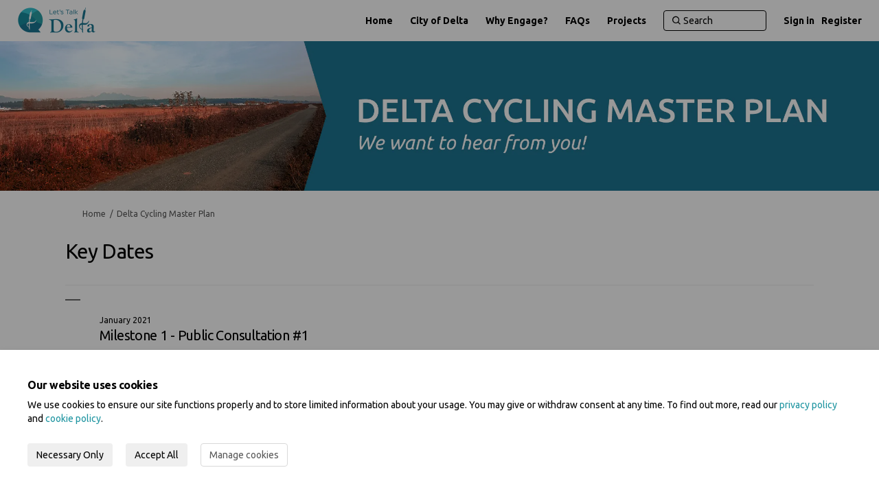

--- FILE ---
content_type: text/html; charset=utf-8
request_url: https://letstalk.delta.ca/cyclingmasterplan/widgets/75598/key_dates
body_size: 7166
content:
<!DOCTYPE html>
<html lang='en-US' xml:lang='en-US'>
<head>
<meta content='IE=edge' http-equiv='X-UA-Compatible'>
<meta content='text/html; charset=utf-8' http-equiv='Content-type'>
<meta content='width=device-width' name='viewport'>
<link href='https://s3.ca-central-1.amazonaws.com/ehq-production-canada/image_stores/favicons/427614a230f62a1cf239f429a7d50c35a1fa7ee0/000/009/765/original/favicon_delta.png?1592420755' rel='icon' type='image/ico'>

<meta name="csrf-param" content="authenticity_token" />
<meta name="csrf-token" content="Rt9RnIziUYkEIbg/KYT9jm4G7P7b6kVngCBtuKM+80RkVtrAyUPh3kdJ5nuFJW2xO1p6HDQAp3Zkw9xbCM/C1g==" />

<meta content='Draft Delta Cycling Master Plan The City of Delta is committed to improving walking, cycling, and other active mobility options. We have created a Cycling Master Plan to develop a well-connected and complete cycling network that is safe, convenient, and comfortable for' name='description'>

<title>
Key Dates | Delta Cycling Master Plan | Let&#39;s Talk Delta

</title>
<!-- Global site tag (gtag.js) - Google Analytics -->
<script async src="https://www.googletagmanager.com/gtag/js?id=UA-36184823-3"></script>
<script>
  window.dataLayer = window.dataLayer || [];
  function gtag(){dataLayer.push(arguments);}
  gtag('js', new Date());

  gtag('config', 'UA-36184823-3');
</script>
<span data-reporting-params='{&quot;authenticity_token&quot;:&quot;zhVUAemTrp6d8jI0hkOplxbMxCGDeamjAho/3zbMFJjsnN9drDIeyd6abHAq4jmoQ5BSw2yTS7Lm+Y48nT0lCg==&quot;,&quot;referrer&quot;:null,&quot;type&quot;:&quot;InformedVisit&quot;,&quot;logger&quot;:{&quot;page_id&quot;:&quot;15186&quot;,&quot;page_type&quot;:&quot;Project&quot;,&quot;item_type&quot;:&quot;key_dates&quot;,&quot;item_id&quot;:&quot;&quot;,&quot;user_type&quot;:&quot;AnonymousUser&quot;,&quot;user_id&quot;:1602377264,&quot;visited_url&quot;:&quot;https://letstalk.delta.ca/cyclingmasterplan/widgets/75598/key_dates&quot;,&quot;site_id&quot;:600}}' data-src='//d2i63gac8idpto.cloudfront.net/assets/analytics-a39e0c8e39dd35eedafc5121e3b8425c78f2e46b4832e1bf9fcc1b201b8119ac.js' id='ehq-analytics'></span>

<link rel="stylesheet" media="screen,print" href="//d2i63gac8idpto.cloudfront.net/assets/new_default/default-9a47d2dc29dd87301a9f579238c5139928bc44311bba0442aa3958251cef4c22.css" />
<link rel="stylesheet" media="screen" href="//d2i63gac8idpto.cloudfront.net/assets/froala_editor/froala_style-348b2d56811b09126581acf45f6a6c298ee7846478427945ed487a536b8d46d6.css" />
<link rel="stylesheet" media="screen" href="https://cdnjs.cloudflare.com/ajax/libs/font-awesome/6.7.2/css/all.min.css" />
<link rel="stylesheet" media="screen" href="//d2i63gac8idpto.cloudfront.net/assets/new_default/sign_up-de60135618170ec113fc959da8e1e393673a99b5c565ad19488fd80e3e5a40b5.css" />
<link rel="stylesheet" media="screen" href="//d2i63gac8idpto.cloudfront.net/assets/user-dropdown-bee99507fe7495c0f5ffe5de88a85b6e09f21963d220aa2a9c16926a7ba4dc5c.css" />
<link rel="stylesheet" media="screen" href="//d2i63gac8idpto.cloudfront.net/assets/user-profile/icon-3cbbfec04bf53e713bbca1798e26001c9a1cc255daf08ae388b133dd6f3b6e75.css" />
<link rel="stylesheet" media="screen" href="//d2i63gac8idpto.cloudfront.net/assets/user-profile/settings-ed64296399cbab1e8e245e2b2d3e9c2b438ece52195d43d888120643d5abf1db.css" />
<link rel="stylesheet" media="screen" href="//d2i63gac8idpto.cloudfront.net/assets/new_cookie_consent-8fdf8278d291769a36eb5af4f7020b72a3d77ddaae2174ada55659de64110bb9.css" />
<!--[if IE]>
<link rel="stylesheet" media="screen,print" href="//d2i63gac8idpto.cloudfront.net/assets/new_default/iefix-07386916e5690c6766e857380d5ec028e3f0c6be997b2277e9badbd009e07f38.css" />
<link rel="stylesheet" media="screen,print" href="//d2i63gac8idpto.cloudfront.net/assets/border_radius_pie-32f298dfbe2eb24cc53e1ba5e6a543c3be7409a4a95e56054a5fafecead4aafa.css" />
<script>
  if(typeof String.prototype.trim !== 'function') {
   String.prototype.trim = function() {
    return this.replace(/^\s+|\s+$/g, '');
    }
  }
</script>
<![endif]-->
<!--[if IE 6]>
<link href='/assets/ie6.css' rel='stylesheet'>
<![endif]-->

<span data-client-side='true' data-demo='false' data-ehq-analytics-toggle-status='true' data-ga-setting-latest-old-tracking-id='G-93EXG27Q34' data-ga-setting-latest-tracking-id='G-R71DRH1YGZ' data-ga-setting-old-tracking-id='UA-2679674-9' data-ga-setting-tracking-id='UA-2679674-17' data-google-analytics-account='UA-36184823-3' data-google-analytics-account-present='true' data-new-cookie-consent-manager='true' data-property-name='ehq_public' data-traffic-tracking-enabled='true' id='google-analytics-data'></span>
<!-- / GA_SETTING["public"] returns a hash. When hash is used inside data attribute in HAML, it'll iterate through all the keys and prefixs the keys with "ga_settings" -->
<!-- / GA_SETTING["public"] has "old_tracking_id", "tracking_id" keys -->

<!-- Hack to get rid of quotes, can figure out alternatives later -->
<link href='//fonts.googleapis.com/css?family=Ubuntu:300,700,400' rel='stylesheet' type='text/css'>
<link href='//d2i63gac8idpto.cloudfront.net/7074/theme/project/087fa98fce3c0ab650ed4ce8b8e9be32.css' rel='stylesheet' type='text/css'>


</head>
<body class='widget_key_dates index ehq-widget_key_datesindex ehq-600 body-footer-padding' data-page-id='15186' data-page-type='widget_key_dates.index' data-region='CANADA' data-site-id='600' data-theme-color='#1e748f' data-user-id='1602377264' data-user-type='AnonymousUser' style=''>
<div id='consent-drawer-wrapper'>
<section aria-describedby='drawer-body' aria-labelledby='drawer-header' aria-modal='true' id='drawer' role='dialog' style='transform: translateY(0%); max-width: 100vw; height: auto; bottom: 0px; left: 0px; right: 0px;' tabindex='-1'>
<h2 id='drawer-header'>
Our website uses cookies
</h2>
<div id='drawer-body'>
<p>
We use cookies to ensure our site functions properly and to store limited information about your usage. You may give or withdraw consent at any time. To find out more, read our <a href="/privacy" target="_blank">privacy policy</a> and <a href="/cookie_policy" target="_blank">cookie policy</a>.
</p>
<div id='btn-group'>
<button aria-label='Necessary Only' class='btn' id='accept-btn' type='button'>
Necessary Only
</button>
<button aria-label='Accept All' class='btn' id='accept-all' type='button'>
Accept All
</button>
<button aria-label='Manage cookies' class='btn btn-default' id='manage-cookies-btn' type='button'>
Manage cookies
</button>
</div>
</div>
</section>
</div>
<div id='outer-modal-wrapper' style='display: none'>
<div id='disabled-background'></div>
<div id='consent-modal-wrapper'>
<section aria-describedby='consent-modal-body' aria-labelledby='consent-modal-header' aria-modal='true' data-analytics-status='true' id='consent-modal' role='dialog' style='opacity: 1; transform: none;' tabindex='-1'>
<header id='consent-modal-header'>
<h2 id='consent-modal-header-text'>
Manage Cookies
</h2>
</header>
<div id='consent-modal-body'>
<div>
<p>
A cookie is information stored on your computer by a website you visit. Cookies often store your settings for a website, such as your preferred language or location. This allows the site to present you with information customized to fit your needs. As per the GDPR law, companies need to get your explicit approval to collect your data. Some of these cookies are ‘strictly necessary’ to provide the basic functions of the website and can not be turned off, <strong>while others if present, have the option of being turned off</strong>. Learn more about our <a href="/privacy" target="_blank">Privacy</a> and <a href="/cookie_policy" target="_blank">Cookie</a> policies. These can be managed also from our cookie policy page.
</p>
</div>
<div></div>
<ol class='List'>
<li class='ListItem clearfix' title=''>
<div class='ItemContent'>
<div class='Title'>
Strictly necessary cookies(always on):
</div>
<div>
Necessary for enabling core functionality. The website cannot function properly without these cookies. This cannot be turned off. e.g. Sign in, Language
</div>
</div>
<span aria-hidden='true' class='fa fa-check-circle Icon'></span>
</li>
<li class='ListItem clearfix' title=''>
<div class='ItemContent'>
<div class='Title'>
Analytics cookies:
</div>
<div>
Analytical cookies help us to analyse user behaviour, mainly to see if the users are able to find and act on things that they are looking for. They allow us to recognise and count the number of visitors and to see how visitors move around our website when they are using it. Tools used: Google Analytics
</div>
</div>
<label class='Switch' for='cookie_consent_analytics'>
<input aria-labelledby='analytics-label' id='cookie_consent_analytics' type='checkbox'>
<span class='Slider Round'></span>
<span class='sr-only' id='analytics_label'>Analytics cookies:</span>
</label>
</li>
</ol>
<div id='consent-modal-footer'>
<button aria-label='Save &amp; close' class='btn' id='save-btn' type='button'>
Save &amp; close
</button>
<button aria-label='Cancel' class='btn btn-default' id='cancel-btn' type='button'>
Cancel
</button>
</div>
</div>
</section>
</div>
</div>


<!-- / Transform image with imgix in production -->
<div class='fade modal user-profile-modal' data-backdrop='static' data-keyboard='false' data-logo-alt='Let&#39;s Talk Delta' data-logo-url='https://ehq-production-canada.imgix.net/1d0f5ac85549613d6e4da311ea1319afcb4d5fdc/original/1683770256/965a2fa84d7b30a08ce1c9aca4dbe56d_letstalkdelta_logo.png?auto=compress%2Cformat&amp;h=50&amp;max-w=300' data-script='/UserProfile.9161dc40d8bdc29d0961.bundle.js' data-spinner-alt='Loading' data-spinner-path='//d2i63gac8idpto.cloudfront.net/assets/ajax-loader-3470ff65e4074cbdc797a069b5ee6a5a7196fe558f31ea826cca4a699137b40c.gif' id='UserProfileModal' role='region' tabindex='-1'>
<div class='modal-dialog' role='document'>
<div class='modal-content'>
<div class='clearfix edit-profile modal-header'>
<button aria-label='Close' class='pull-right close' data-dismiss='modal' type='button'>
<span aria-hidden>
&times;
</span>
</button>
</div>
<div class='modal-body user-profile-modal' id='UserProfileEntry'></div>
</div>
</div>
</div>

<span data-is-development='false' data-is-production='true' id='env-data'></span>
<div id='accessibility-menu'>
<div class='access-menu' role='navigation'>
<button accessKey='0' aria-expanded='false' class='access-menu-visibility'>
Skip To
</button>
<div class='access-menu-container'>
<ul class='access-menu__headings'>
<li>
<a class='heading--item' href='#start-of-content' tabIndex='0'>
Skip to main content
</a>
</li>
<li><a title="Jump to navigation" target="_self" class="offscreen_jump_link heading--item" href="#mnav">Jump to navigation</a></li>

<li>
<a class='heading--item' href='#search-query' tabIndex='0'>
Search
</a>
</li>
</ul>
</div>
</div>

</div>

<div id="ie6_unsupported_wrapper" aria-hidden="true">
  <div id="ie6_unsupported">
    <p style="text-align:center">IE10 and below are not supported.</p>
    <div class="compatible_browsers">
      <a class="chrome" href="https://www.google.com/chrome " title="Google Chrome">Google Chrome</a>
      <a class="firefox" href="http://www.mozilla.org/en-US/firefox/new/" title="Mozilla Firefox">Mozilla Firefox</a>
    </div>
    <p style="position:relative; top:-30px;text-align:center">Contact us for any help on browser support</p>
  </div>
</div>

<!-- This file is a placeholder for themes to override, if it requires including of any theme specific markup outside global container -->



<div class='global-container' id='global-container'>
<!-- / the above id is used for initializing readspeaker. Class is used for styling. -->
<div aria-label='header' class='header-container' role='banner'>
<div id='header'></div>
<link rel="stylesheet" media="screen" href="https://cdn.jsdelivr.net/npm/metismenujs@1.2.0/dist/metismenujs.min.css" />
<script src="https://cdn.jsdelivr.net/npm/metismenujs@1.2.0/dist/metismenujs.min.js"></script>
<link rel="stylesheet" media="screen" href="https://cdn.jsdelivr.net/npm/boxicons@2.0.5/css/boxicons.min.css" />
<link rel="stylesheet" media="screen" href="//d2i63gac8idpto.cloudfront.net/assets/new_default/participant-header-and-footer-styles-04253cbd51580c7fcc12f0029ecd6fb30b45292a595f9676a4ed7babd1939d1f.css" />
<script src="https://d3cawr81v9kwxc.cloudfront.net/webpack/participant_header_section-1762755849109.bundle.js"></script>
<div class='banner-wrap'>
<div class='row'>
<div class='col-lg-12 display-banner'>
<img alt="" class="img-responsive" src="https://ehq-production-canada.imgix.net/8e99a9b5c3a7d7b7f21e4de60a1590a0047dc1a0/original/1607543216/blob_7ab9c25112d0bf0b0c4e31306e698035?auto=compress%2Cformat" />
</div>
</div>
</div>
<div class='container breadcrumb'>
<div class='crumb col-lg-9 col-sm-7 clearfix'>
<nav aria-label='breadcrumb'>
<p class='sr-only' id='breadcrumblabel'>You are here:</p>
<ul>
<li><a href="/" aria-current=&quot;page&quot; >Home</a></li><li><a href="/cyclingmasterplan" aria-current=&quot;page&quot; >Delta Cycling Master Plan</a></li>
</ul>
</nav>
</div>

<link rel="stylesheet" media="screen" href="//d2i63gac8idpto.cloudfront.net/assets/user-dropdown-bee99507fe7495c0f5ffe5de88a85b6e09f21963d220aa2a9c16926a7ba4dc5c.css" />
<link rel="stylesheet" media="screen" href="//d2i63gac8idpto.cloudfront.net/assets/user-profile/icon-3cbbfec04bf53e713bbca1798e26001c9a1cc255daf08ae388b133dd6f3b6e75.css" />
<link rel="stylesheet" media="screen" href="//d2i63gac8idpto.cloudfront.net/assets/user-profile/settings-ed64296399cbab1e8e245e2b2d3e9c2b438ece52195d43d888120643d5abf1db.css" />
</div>

</div>
<div class='container main-container' id='start-of-content' role='main'>
<noscript class='noscript-survey'>
<p>Some content on this page may not display correctly. Please enable JavaScript in your browser&#39;s settings and refresh the page.</p>
</noscript>

<div class='clearfix'></div>
<div id='yield'>
<div class='col-lg-12'>
<div class='page-header'>
<h1>Key Dates</h1>
</div>
<div class='all-keydates'>
<div class='keydate-wrap'>
<a name='26022'></a>
<div class='keydate-wrap2'>
<div class='nomargin keydate__date'>January 2021</div>
<h2 class='keydate__heading'>Milestone 1 - Public Consultation #1</h2>
<div class='fr-view'><p>The public consultation survey will help to identify issues and opportunities for improving the cycling network. The survey results will be provided to our project team.</p></div>
</div>
</div>
<div class='keydate-wrap'>
<a name='26023'></a>
<div class='keydate-wrap2'>
<div class='nomargin keydate__date'>February 2021</div>
<h2 class='keydate__heading'>Develop Route Prioritization and Infrastructure Improvements</h2>
</div>
</div>
<div class='keydate-wrap'>
<a name='26025'></a>
<div class='keydate-wrap2'>
<div class='nomargin keydate__date'>April 2022</div>
<h2 class='keydate__heading'>Milestone 2 - Draft Report Submission</h2>
<div class='fr-view'><p><span style="color: rgb(65, 65, 65); font-family: sans-serif; font-size: 14px; font-style: normal; font-variant-ligatures: normal; font-variant-caps: normal; font-weight: 400; letter-spacing: normal; orphans: 2; text-align: left; text-indent: 0px; text-transform: none; white-space: normal; widows: 2; word-spacing: 0px;  background-color: rgb(255, 255, 255);  text-decoration-style: initial; text-decoration-color: initial; display: inline !important; float: none;">The project team</span> will finalize the route prioritization and infrastructure improvement plan. This report will be available online for the public to view.</p></div>
</div>
</div>
<div class='keydate-wrap'>
<a name='38444'></a>
<div class='keydate-wrap2'>
<div class='nomargin keydate__date'>June 2022</div>
<h2 class='keydate__heading'>Milestone 3 - Public Consultation #2</h2>
</div>
</div>
<div class='keydate-wrap'>
<a name='40069'></a>
<div class='keydate-wrap2'>
<div class='nomargin keydate__date'>August 2022</div>
<h2 class='keydate__heading'>Milestone 4 - In-Person Public Information Meetings (North Delta and South Delta)</h2>
</div>
</div>
<div class='keydate-wrap'>
<a name='38445'></a>
<div class='keydate-wrap2'>
<div class='nomargin keydate__date'>October 2022</div>
<h2 class='keydate__heading'>Final Milestone - Final Report Submission</h2>
</div>
</div>
</div>
</div>

<div class='clearfix'></div>
</div>
<div class='clearfix'></div>
</div>
</div>
<div class='footer sticky-footer' role='contentinfo'>
<div id='footer'></div>
<script src="https://d3cawr81v9kwxc.cloudfront.net/webpack/participant_footer_section-1762755849109.bundle.js"></script>


</div>

<span data-environment='page_id=15186&amp;site_id=600' data-external-link='(External link)' id='shared-env'></span>

<script src="//d2i63gac8idpto.cloudfront.net/assets/monitoring-fa302f1ff23bc6acc9a4925c3e205d9a574a1e74a4a9ccc7cf769985570359c3.js"></script>
<script src="//d2i63gac8idpto.cloudfront.net/assets/new_default/default-vendor-b8fc56cf03aa0edc895450eadd69afe5223eedc394d9e6ea34c8de9820f3a9c6.js" debug="false"></script>
<script src="//d2i63gac8idpto.cloudfront.net/assets/new_default/default-a60182e1d65c8e3828a7204f8e6c93df1d76b952094f466e2129dd856067c5bb.js"></script>
<script data-consent='analytics' data-main='google-analytics' data-src='//d2i63gac8idpto.cloudfront.net/assets/google_analytics-d785ccc797e21ba2c5b5589c57c4db0c79cd4cd31b15960e5c1c332a9517726f.js'></script>
<input type="hidden" name="t-redactor-title" id="t-redactor-title" value="Rich text editor" autocomplete="off" />
<input type="hidden" name="current-site-pp" id="current-site-pp" value="privacy" autocomplete="off" />
<input type="hidden" name="current-site-toc" id="current-site-toc" value="terms" autocomplete="off" />
<script src="https://unpkg.com/tabbable/dist/index.umd.js"></script>
<script src="https://unpkg.com/focus-trap/dist/focus-trap.umd.js"></script>
<script src="https://cdn.jsdelivr.net/npm/tldjs@2.3.1/tld.min.js"></script>
<script src="//d2i63gac8idpto.cloudfront.net/assets/new_cookie_consent-dcd97047beb1ecd82ccc0b5f637430667ad06bea363b04231359fabcfdc42894.js"></script>
<script src="//d2i63gac8idpto.cloudfront.net/assets/user_profile-84b28bae21c92a662342bcf248a3f43b09e66f7e1b7165d970c7125c65e08215.js"></script>
<script src="//d2i63gac8idpto.cloudfront.net/assets/accessibility-dbaead5585533b4b1b5a9fe53b2ea15098d832c3a64c2b351cae0686b6c5d805.js"></script>
<script src="https://cdnjs.cloudflare.com/ajax/libs/jquery.smartmenus/1.0.0/jquery.smartmenus.min.js"></script>
<script src="//d2i63gac8idpto.cloudfront.net/assets/unsplash-ea08949798d7a59edb8e5129864cb5b944815ce85d83d30f1658672e9ad541fd.js"></script>
<script src="//d2i63gac8idpto.cloudfront.net/assets/user_profile-84b28bae21c92a662342bcf248a3f43b09e66f7e1b7165d970c7125c65e08215.js"></script>
<script src="//d2i63gac8idpto.cloudfront.net/assets/bondi/header-7bef5a82edf8e0d2fb76b57fd36a1951f27f3ff74899dd40b7fc4b7433cffd5a.js"></script>

<!-- This file is a placeholder for themes to override, if it requires including of any theme specific javascripts -->



<script src="//d2i63gac8idpto.cloudfront.net/assets/konveio-c01090d8468bd630ea7f5b6754c2ca6ff98f8a4be3b8810f5650350dae47567b.js"></script>

<script src="//d2i63gac8idpto.cloudfront.net/assets/add_pfe_auth_cookie-f8b9a551789e46eaa2301b64b1d5a6f009e9a6046816cd31e145258e9451f000.js"></script>
<script src="//d2i63gac8idpto.cloudfront.net/assets/update_links_with_next-ebfe5b54634383d888e18643c06853503183b9f1f48af2f6c35fb91a0023993f.js"></script>
<script src="//d2i63gac8idpto.cloudfront.net/assets/add_pfe_ideas_cookie-093f8447396b8040b66f7892f0f1abda4d5b8321475db96472f980f273a8801e.js"></script>
</body>
</html>



--- FILE ---
content_type: text/css
request_url: https://d2i63gac8idpto.cloudfront.net/assets/user-profile/settings-ed64296399cbab1e8e245e2b2d3e9c2b438ece52195d43d888120643d5abf1db.css
body_size: 2405
content:
.change-password-btn,.save-responses-btn,.delete-avatar-btn{margin-right:20px;color:#fff !important;vertical-align:-webkit-baseline-middle;vertical-align:baseline}.change-password-btn:hover,.save-responses-btn:hover{color:#fff !important;text-decoration:none;cursor:pointer}.save-responses-btn.disabled{background-color:rgba(46,46,46,0.6) !important;pointer-events:all;cursor:no-drop}.user-settings-avatar{display:inline-block;width:80px;height:80px;border-radius:80px;object-fit:cover}.user-settings-avatar .icon{top:12px;left:20px;font-size:50px}@media (max-width: 767px){.user-settings-avatar{display:inline-block;margin:0 10px 10px 0}}.connected-accounts-list{padding:0;margin-top:30px;list-style-type:none;border-top:1px solid rgba(0,0,0,0.1)}@media (max-width: 767px){.connected-accounts-list{text-align:left}}.connected-account{padding:15px 0;border-bottom:1px solid rgba(0,0,0,0.1)}.connected-account .avatar{display:inline-block;width:50px;height:50px;vertical-align:top}.connected-account .image{width:50px;height:50px;border-radius:50px}.connected-account .details{display:inline-block;padding-left:15px;font-size:16px;font-weight:500;line-height:24px;color:rgba(0,0,0,0.5)}.connected-account .account-type{display:inline-block;font-size:14px;line-height:20px;color:rgba(0,0,0,0.35)}.connected-account .account-type .social-icon{margin-right:5px}.connected-account .account-type .social-icon.fa-facebook{color:#3b5998}.connected-account .account-type .social-icon.fa-twitter{color:#1da1f2}.connected-account .account-type .social-icon.fa-google{color:#db4437}.connected-account .selected{display:inline-block;float:right;padding:0;font-size:18px;color:#4a90e2;border:0;-webkit-appearance:none}.connected-account .selected:focus{outline:0}.settings-avatar-container{padding-bottom:20px}.settings-avatar-container .upload-avatar-btn{margin:0 15px;color:#fff !important;vertical-align:-webkit-baseline-middle;vertical-align:baseline}.settings-avatar-container .upload-avatar-btn:hover{color:#fff !important;text-decoration:none}@media (max-width: 767px){.settings-avatar-container .upload-avatar-btn{display:inline-block;margin:0 auto}}.user-settings-container .sign-up-form-container{display:inline-block;width:100%;padding:40px 50px;margin-top:30px;background-color:#fff;border-radius:3px}.user-settings-container .sign-up-form-container:first-child{margin-top:0}.user-settings-container .sign-up-form-container .no-response{padding:30px 0}.user-settings-container .sign-up-form-container .title{margin-bottom:16px;font-size:30px}@media (max-width: 767px){.user-settings-container .sign-up-form-container .title{font-size:18px}}.user-settings-container .sign-up-form-container .note-prefix{font-weight:600}.user-settings-container .sign-up-form-container .note{font-size:14px;line-height:18px;color:rgba(0,0,0,0.35)}.user-settings-container .sign-up-form-container .section{font-weight:600 !important}.user-settings-container .sign-up-form-container .save-confirmation{color:#4a90e2}@media (max-width: 767px){.user-settings-container .sign-up-form-container{width:100%}}.user-settings-container .sign-up-form-container .question{margin-bottom:25px}.user-settings-container .sign-up-form-container .question .title{display:block;margin:0;font-size:16px;font-weight:300;line-height:28px;color:#9b9b9b}.user-settings-container .sign-up-form-container .question .text-field{width:100%;height:40px;padding:0 12px;font-size:16px;line-height:20px;color:rgba(0,0,0,0.8);border:1px solid rgba(151,151,151,0.28);outline:0}.user-settings-container .sign-up-form-container .question .text-field:focus{border-color:#66afe9}.user-settings-container .sign-up-form-container .question .text-danger{display:none}.user-settings-container .sign-up-form-container .question .Select-control{height:40px;border:1px solid rgba(151,151,151,0.28);border-radius:0}.user-settings-container .sign-up-form-container .question .options-list{padding:0 10px;list-style:none}.user-settings-container .sign-up-form-container .question .options-list label{font-size:16px;font-weight:300;color:rgba(0,0,0,0.8)}.user-settings-container .sign-up-form-container .question .option-checkbox{margin-right:10px}.user-settings-container .sign-up-form-container .question .option-radio-button{margin-right:10px}.user-settings-container .sign-up-form-container .question .img-upload{height:200px;margin-top:10px;max-width:100%}.user-settings-container .sign-up-form-container .question input[type="email"]:disabled{background:#dddddd;cursor:no-drop}.notification-bar{z-index:20;height:70px;margin:0 0 5px;background-color:#fff}.notification-bar .back-button{height:40px;padding:10px 14px;font-size:16px;line-height:22px;color:rgba(0,0,0,0.8);background-color:rgba(151,151,151,0.15);border-radius:3px;box-shadow:0 0 2px 0 rgba(0,0,0,0.12),0 2px 2px 0 rgba(0,0,0,0.08);cursor:pointer}.notification-bar .back-button:hover,.notification-bar .back-button:focus{color:rgba(0,0,0,0.8) !important;text-decoration:none}@media (max-width: 767px){.notification-bar .back-button{padding:0;background:none;box-shadow:none}}.notification-bar .left-arrow{padding-right:10px}.success-message-container{display:inline-block;padding:0 15px;color:#4a90e2}.notification-bar-content{padding:24px 85px;margin:0;background-color:#fff;box-shadow:0 0 2px 0 rgba(0,0,0,0.12),0 2px 2px 0 rgba(0,0,0,0.08)}@media (max-width: 767px){.notification-bar-content{padding-left:15px}}.avatar-settings-container{display:inline-block;width:70%;padding:40px;margin-top:30px;font-size:18px;line-height:24px;color:rgba(0,0,0,0.8);background-color:#fff;border-radius:3px;box-shadow:0 0 1px 0 rgba(0,0,0,0.12),0 1px 1px 0 rgba(0,0,0,0.08)}.avatar-settings-container .avatar-settings-title{margin-bottom:30px;font-size:30px;color:rgba(0,0,0,0.8)}.avatar-settings-container .avatar-settings{display:inline-block;width:70%;position:absolute;margin-top:25px}.avatar-settings-container .avatar-settings .upload-button{padding:10px 35px;margin:30px 0;font-size:16px;font-weight:500;line-height:22px;color:rgba(0,0,0,0.8);background-color:rgba(151,151,151,0.15);border-radius:3px;box-shadow:0 0 2px 0 rgba(0,0,0,0.12),0 2px 2px 0 rgba(0,0,0,0.08)}.avatar-settings-container .avatar-settings .upload-button:focus{outline:thin dotted;outline-color:#ddd}.avatar-settings-container .avatar-settings .select-social-account{border-radius:0}.avatar-settings-container .avatar-settings .select-social-account .Select-control,.avatar-settings-container .avatar-settings .select-social-account .Select-menu-outer{border-radius:0}.avatar-settings-container .avatar-settings .avatar-error-message{font-size:12px;color:red;margin-top:-20px}.avatar-settings-container .avatar-settings .avatar-message{font-size:12px;color:#909090;margin-bottom:-15px}@media (max-width: 767px){.avatar-settings-container .avatar-settings{width:100%;text-align:center}}.avatar-settings-container .avatar-container{display:inline-block;width:30%}.avatar-settings-container .avatar-container .avatar-spinner-container{width:150px}@media (max-width: 767px){.avatar-settings-container .avatar-container{width:100%}.avatar-settings-container .avatar-container .avatar-inner-container{width:150px;margin:0 auto 30px}}.avatar-settings-container .user-settings-avatar{width:150px;height:150px}.avatar-settings-container .icon{top:24px;left:36px;font-size:100px}@media (max-width: 767px){.avatar-settings-container .icon{left:0}}@media (max-width: 767px){.avatar-settings-container{margin-top:0;text-align:center}}@media (max-width: 991px){.avatar-settings-container{width:100%}}.social-select-label{padding-top:10px;margin:0;font-size:16px;font-weight:300;line-height:28px;color:#9b9b9b}#userChangePassword .sidebar-container{padding:20px;margin-top:0}#userChangePassword .sidebar-container li{padding-left:15px;font-size:16px;font-weight:600;border-bottom:0}#userChangePassword .sidebar-container li:not(.title){padding:0 15px;font-size:14px;font-weight:300;line-height:30px}#userChangePassword .sidebar-container .fa{margin-right:10px;font-size:14px;vertical-align:middle}#userChangePassword .sidebar-container .fa-check-circle{color:#4a90e2}#userChangePassword .sidebar-container .fa-times-circle{color:#9d9d9d}#userChangePassword .btn-submit{height:auto;padding:9px 25px;font-size:16px;font-weight:bold;color:rgba(0,0,0,0.8);text-transform:uppercase;background-color:#f0f0f0;border-color:#f0f0f0}.project-card{height:120px;padding:15px 0;border-bottom:1px solid rgba(0,0,0,0.2)}.project-card--details{display:inline-block;width:calc(100% - 144px);height:85px;padding:8px 0}@media (max-width: 767px){.project-card--details{width:100%}}.project-card--title{display:inline-block;width:70%;padding:10px 30px;font-size:18px;color:#555 !important}.project-card--title:hover{color:#555 !important}.project-card--image{display:inline-block;float:left;width:144px;height:85px;background:#eee;object-fit:cover}@media (max-width: 767px){.project-card--image{float:none;margin:0 auto}}.project-card--button{position:relative;top:10px;float:right;padding:3px 14px;font-size:16px;line-height:24px;color:#9b9b9b;border:1.2px solid rgba(151,151,151,0.28);border-radius:3px}@media (max-width: 767px){.project-card--button{float:none}}.project-card:last-child{border:0}@media (max-width: 767px){.project-card{height:100%;text-align:center}}.profile-spinner{display:block !important;width:50px;margin:30px auto;font-size:50px !important}@media (max-width: 767px){.profile-spinner{margin:30px 90px}}.icon-loading .profile-spinner{width:28px;margin:4px auto;font-size:28px !important}.edit-image-overlay{position:fixed;top:0;left:0;z-index:50;width:100%;height:100%;background:rgba(0,0,0,0.5)}.edit-image-overlay .edit-image-modal{position:absolute;bottom:50px;left:calc(50% - 200px);width:400px;background:#fff}.edit-image-overlay .edit-image-modal img{max-width:100%}.edit-image-overlay .edit-image-modal .editor{padding:15px}.edit-image-overlay .edit-image-modal .editor .canvas{height:400px;max-width:100%}@media (max-width: 767px){.edit-image-overlay .edit-image-modal .editor{width:100%}}.edit-image-overlay .edit-image-modal .toolbar{font-size:14px;line-height:16px;text-align:center}.edit-image-overlay .edit-image-modal .toolbar__button{background:#fff;border:0;box-shadow:none;-webkit-appearance:none}.edit-image-overlay .edit-image-modal .toolbar__button:hover{background:#eee}.edit-image-overlay .edit-image-modal .toolbar__button:focus{border:0;outline:none;box-shadow:none}.edit-image-overlay .edit-image-modal .modal-controls{padding:10px 5px;text-align:right}.edit-image-overlay .edit-image-modal .modal-controls__button{width:80px;padding:2px;margin:0 5px;font-size:16px;background:#fff;border-radius:3px;-webkit-appearance:none}@media (max-width: 767px){.edit-image-overlay .edit-image-modal{top:0;left:0;width:100%}}.edit-image-overlay .cropper-crop-box,.edit-image-overlay .cropper-view-box{border-radius:50%}.edit-image-overlay .cropper-view-box{outline:0;box-shadow:0 0 0 1px #39f}.edit-image-overlay .cropper-modal{opacity:.2}.avatar-file-chooser{display:none !important}.delete-avatar-btn{width:150px;padding:4px 0;margin-top:10px}.scrollable-container{display:inline-block;width:70%;height:100%;overflow:hidden}@media (max-width: 767px){.scrollable-container{width:100%;margin-top:0}}.fix-notification{position:fixed;top:0;width:100%;margin-top:0}.fix-sidebar{position:fixed;top:110px;width:270px}.adjust-margin{margin-top:70px}.body-open-modal{position:relative;height:100% !important;overflow:hidden !important}.progress-item-status-icon.check{background-image:url(//d2i63gac8idpto.cloudfront.net/assets/check-c7a6f07a19cfb94a4e9e856b4f91faddc135e637f11dd2e8768a0b0ff43340e3.svg)}.progress-item-status-icon.cross{background-image:url(//d2i63gac8idpto.cloudfront.net/assets/cross-c9524fb41fe42cd6d56a168ac413703be3ad1e11db766f604318a69a800a933b.svg)}.reset-mail-send{padding:10px 0}.reset-mail-check{font-style:italic}.menu-outer-top .Select-menu-outer{position:relative}
